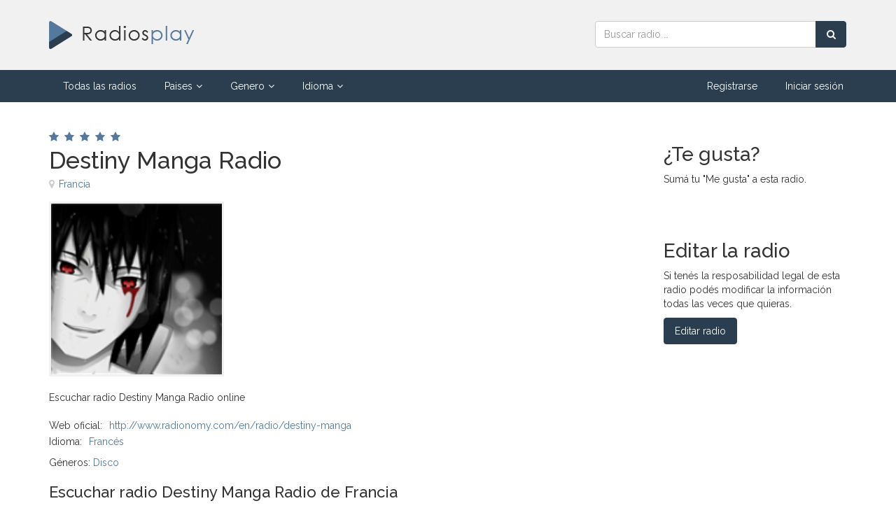

--- FILE ---
content_type: text/html; charset=UTF-8
request_url: https://www.radiosplay.com/radio/50580/destiny-manga-radio-francia
body_size: 5321
content:
<!DOCTYPE html>
<!-- /*!
* Radiosplay
*/ -->
<html lang="es">
<head>
	
	<meta charset="utf-8">
    <!--[if IE]><meta http-equiv="X-UA-Compatible" content="IE=edge,chrome=1"><![endif]-->    
    <meta name="viewport" content="width=device-width, initial-scale=1">
	<title>Destiny Manga Radio | Escuchar radio online</title>
    <meta name="description" content="Escuchar Radio online Destiny Manga Radio de Francia. Una radio de Disco. Escuchar radio Destiny Manga Radio online">
    <meta name="keywords" content="radio destiny manga radio, escuchar Destiny Manga Radio online, escuchar radio online destiny manga radio" />	
    <meta name="Robots" content="ALL" />
	<meta name="Robots" content="INDEX,FOLLOW" />
	<!-- Favicon -->
	<link rel="apple-touch-icon" sizes="57x57" href="/images/favicon/apple-icon-57x57.png">
	<link rel="apple-touch-icon" sizes="60x60" href="/images/favicon/apple-icon-60x60.png">
	<link rel="apple-touch-icon" sizes="72x72" href="/images/favicon/apple-icon-72x72.png">
	<link rel="apple-touch-icon" sizes="76x76" href="/images/favicon/apple-icon-76x76.png">
	<link rel="apple-touch-icon" sizes="114x114" href="/images/favicon/apple-icon-114x114.png">
	<link rel="apple-touch-icon" sizes="120x120" href="/images/favicon/apple-icon-120x120.png">
	<link rel="apple-touch-icon" sizes="144x144" href="/images/favicon/apple-icon-144x144.png">
	<link rel="apple-touch-icon" sizes="152x152" href="/images/favicon/apple-icon-152x152.png">
	<link rel="apple-touch-icon" sizes="180x180" href="/images/favicon/apple-icon-180x180.png">
	<link rel="icon" type="image/png" sizes="192x192"  href="/images/favicon/android-icon-192x192.png">
	<link rel="icon" type="image/png" sizes="32x32" href="/images/favicon/favicon-32x32.png">
	<link rel="icon" type="image/png" sizes="96x96" href="/images/favicon/favicon-96x96.png">
	<link rel="icon" type="image/png" sizes="16x16" href="/images/favicon/favicon-16x16.png">
	<link rel="manifest" href="/images/favicon/manifest.json">
	<meta name="msapplication-TileColor" content="#ffffff">
	<meta name="msapplication-TileImage" content="/images/favicon/ms-icon-144x144.png">
	<meta name="theme-color" content="#ffffff">
	<!-- CSS -->
    <link href="/css/bootstrap.min.css" rel="stylesheet" media="screen">
    <link href="/css/font-awesome.min.css" rel="stylesheet" media="screen">
	<link href="/css/jquery.typeahead.css" rel="stylesheet" media="screen">
    <link href="https://fonts.googleapis.com/css2?family=Raleway:wght@300;400;500;600&display=swap" rel="stylesheet"> 
    <link href="/css/custom.css?v=0.15" rel="stylesheet" media="screen">
	<!-- HTML5 shim and Respond.js IE8 support of HTML5 elements and media queries -->
  	<!--[if lt IE 9]>
    	<script src="//cdnjs.cloudflare.com/ajax/libs/html5shiv/3.7/html5shiv.min.js"></script>
    	<script src="//cdnjs.cloudflare.com/ajax/libs/respond.js/1.1.0/respond.min.js"></script>
  	<![endif]-->
	<!-- Global site tag (gtag.js) - Google Analytics -->
	<script async src="https://www.googletagmanager.com/gtag/js?id=UA-54489029-1"></script>
	<script>
		window.dataLayer = window.dataLayer || [];
		function gtag(){dataLayer.push(arguments);}
		gtag("js", new Date());
		gtag("config", "UA-54489029-1");
	</script>
	    <meta property="og:image" content="https://www.radiosplay.com/files/5/0/5/8/50580-8131.jpg" />
	<script async defer crossorigin="anonymous" src="https://connect.facebook.net/es_LA/sdk.js#xfbml=1&version=v6.0&appId=971811079915871"></script>
    <script async defer src='https://www.google.com/recaptcha/api.js'></script>
</head>
<body>
	<div id="allmenu">
    <div id="firstmenu">
    	<div class="container">
    		<div class="row">
    			<div class="col-md-8 col-sm-7">
            		<a class="logo" href="/"><img src="/images/logo.png" alt="Radiosplay | Escuchar radios online"></a>
            	</div>
            	<div class="col-md-4 col-sm-5">
            		<form id="buscador" class="form-inline" action="/buscar" method="get">
                        <div class="input-group">
                            <input name="q" type="text" class="form-control" placeholder="Buscar radio &hellip;" aria-label="Radio">
                            <div class="input-group-btn">
                                <button type="submit" class="btn btn-primary btn-block" aria-label="Buscar radio"><i class="fa fa-search"></i></button>
                            </div>
                        </div>
                    </form>
            	</div>	
            </div>
        </div>    	
    </div>    
	<div id="secondmenu">
        <div class="navbar-default navbar-static-top" role="navigation">
            <div class="container">
                <div class="navbar-header">
                    <button type="button" class="navbar-toggle" data-toggle="collapse" data-target=".navbar-collapse">
                        <span class="sr-only">Menú</span>
                        <i class="fa fa-bars"></i>
                    </button>
                    <a class="navbar-brand" href="/">Radiosplay | Escuchar radios online</a>
                </div>
                <div class="collapse navbar-collapse">
                    <ul class="nav navbar-nav">
                    	<li class=""><a href="/">Todas las radios</a></li>
                        <li class="dropdown ">
                            <a href="javascript:void(0);" class="dropdown-toggle" data-toggle="dropdown">Paises<i class="fa fa-angle-down"></i></a>
                            <div class="dropdown-menu multi-column">
                                <div class="row">
                                    <div class="col-sm-6">
                                        <ul class="dropdown-menu">           
                                            <li><a href="/pais/alemania">Alemania</a></li>
                                            <li><a href="/pais/argentina">Argentina</a></li>
                                            <li><a href="/pais/australia">Australia</a></li>
                                            <li><a href="/pais/belgica">Bélgica</a></li>
                                            <li><a href="/pais/brasil">Brasil</a></li>
                                            <li><a href="/pais/canada">Canada</a></li>
                                            <li><a href="/pais/chile">Chile</a></li>
                                            <li><a href="/pais/colombia">Colombia</a></li>
                                            <li><a href="/pais/espana">España</a></li>
                                            <li><a href="/pais/estados-unidos">Estados Unidos</a></li>
                                            <li><a href="/pais/francia">Francia</a></li>
                                            <li><a href="/pais/grecia">Grecia</a></li>
                                            <li><a href="/pais/india">India</a></li>
                                        </ul>    
                                    </div>
                                    <div class="col-sm-6">
                                        <ul class="dropdown-menu">
                                            <li><a href="/pais/indonesia">Indonesia</a></li>
                                            <li><a href="/pais/italia">Italia</a></li>
                                            <li><a href="/pais/mexico">México</a></li>
                                            <li><a href="/pais/paises-bajos">Países Bajos</a></li>
                                            <li><a href="/pais/peru">Perú</a></li>
                                            <li><a href="/pais/polonia">Polonia</a></li>
                                            <li><a href="/pais/portugal">Portugal</a></li>
                                            <li><a href="/pais/reino-unido">Reino Unido</a></li>
                                            <li><a href="/pais/rumania">Rumania</a></li>
                                            <li><a href="/pais/rusia">Rusia</a></li>
                                            <li><a href="/pais/suiza">Suiza</a></li>
                                            <li><a href="/pais/venezuela">Venezuela</a></li>
                                            <li><a href="/paises">Ver más</a></li>
                                        </ul>
                                    </div>
                                </div>
                            </div>
                        </li>
                        <li class="dropdown ">
                            <a href="javascript:void(0);" class="dropdown-toggle" data-toggle="dropdown">Genero<i class="fa fa-angle-down"></i></a>
                            <div class="dropdown-menu multi-column">
                                <div class="row">
                                    <div class="col-sm-6">
                                        <ul class="dropdown-menu">           
                                            <li><a href="/genero/80s">80's</a></li>
                                            <li><a href="/genero/adulto-contemporaneo">Adulto contemporáneo</a></li>
                                            <li><a href="/genero/clasica">Clásica</a></li>
                                            <li><a href="/genero/country">Country</a></li>
                                            <li><a href="/genero/disco">Disco</a></li>
                                            <li><a href="/genero/electronica-y-danza">Electrónica y Danza</a></li>
                                            <li><a href="/genero/evangelico">Evangelico</a></li>
                                            <li><a href="/genero/folk">Folk</a></li>
                                            <li><a href="/genero/hip-hop">Hip Hop</a></li>
                                            <li><a href="/genero/hits-clasicos">Hits clásicos</a></li>
                                            <li><a href="/genero/house">House</a></li>
                                            <li><a href="/genero/indie-rock">Indie Rock</a></li>
                                            <li><a href="/genero/jazz">Jazz</a></li>
                                            <li><a href="/genero/metal">Metal</a></li>
                                            <li><a href="/genero/musica-brasilena">Música brasileña</a></li>
                                            <li><a href="/genero/musica-mundial">Música mundial</a></li>
                                        </ul>    
                                    </div>
                                    <div class="col-sm-6">
                                        <ul class="dropdown-menu">
                                            <li><a href="/genero/noticias">Noticias</a></li>
                                            <li><a href="/genero/oldies">Oldies</a></li>
                                            <li><a href="/genero/pop-latino">Pop Latino</a></li>
                                            <li><a href="/genero/popular-brasilera">Popular Brasilera</a></li>
                                            <li><a href="/genero/reggae">Reggae</a></li>
                                            <li><a href="/genero/relatos-deportivos">Relatos deportivos</a></li>
                                            <li><a href="/genero/religion-cristiana">Religión cristiana</a></li>
                                            <li><a href="/genero/rock">Rock</a></li>
                                            <li><a href="/genero/rock-alternativo">Rock alternativo</a></li>
                                            <li><a href="/genero/rock-clasico">Rock clásico</a></li>
                                            <li><a href="/genero/salsa">Salsa</a></li>
                                            <li><a href="/genero/techno">Techno</a></li>
                                            <li><a href="/genero/top-40-pop">Top 40 Pop</a></li>
                                            <li><a href="/genero/trance">Trance</a></li>
                                            <li><a href="/genero/variedad">Variedad</a></li>
                                            <li><a href="/generos">Ver más</a></li>
                                        </ul>
                                    </div>
                                </div>
                            </div>
                        </li>                    
                        <li class="dropdown ">
                            <a href="javascript:void(0);" class="dropdown-toggle" data-toggle="dropdown">Idioma<i class="fa fa-angle-down"></i></a>
                            <div class="dropdown-menu multi-column">
                                <div class="row">
                                    <div class="col-sm-6">
                                        <ul class="dropdown-menu">           
                                            <li><a href="/idioma/aleman">Alemán</a></li>
                                            <li><a href="/idioma/arabe">Árabe</a></li>
                                            <li><a href="/idioma/chino">Chino</a></li>
                                            <li><a href="/idioma/espanol">Español</a></li>
                                            <li><a href="/idioma/frances">Francés</a></li>
                                            <li><a href="/idioma/griego">Griego</a></li>
                                            <li><a href="/idioma/holandes">Holandés</a></li>
                                            <li><a href="/idioma/hungaro">Húngaro</a></li>
                                            <li><a href="/idioma/ingles">Inglés</a></li>
                                            <li><a href="/idioma/italiano">Italiano</a></li>
                                        </ul>    
                                    </div>
                                    <div class="col-sm-6">
                                        <ul class="dropdown-menu">
                                            <li><a href="/idioma/japones">Japonés</a></li>
                                            <li><a href="/idioma/multilingue">Multilingüe</a></li>
                                            <li><a href="/idioma/polaco">Polaco</a></li>
                                            <li><a href="/idioma/portugues">Portugués</a></li>
                                            <li><a href="/idioma/rumano">Rumano</a></li>
                                            <li><a href="/idioma/ruso">Ruso</a></li>
                                            <li><a href="/idioma/serbio">Serbio</a></li>
                                            <li><a href="/idioma/tailandes">Tailandés</a></li>
                                            <li><a href="/idioma/turco">Turco</a></li>
                                            <li><a href="/idiomas">Ver más</a></li>
                                        </ul>
                                    </div>
                                </div>
                            </div>
                        </li>
                    </ul>
                    <ul class="nav navbar-nav navbar-right">
						
							<li class=""><a href="/registrar">Registrarse</a></li>
							<li class=""><a href="/ingresar">Iniciar sesión</a></li>
							                        	
                    </ul>
                </div>
			</div>
        </div>
    </div>
</div>

	<div class="contenedor">
	    <div class="container">
			<br><br>
			<div class="row">
				<div class="col-sm-9">
					<div class="divstars"><i class="fa fa-star" aria-hidden="true"></i><i class="fa fa-star" aria-hidden="true"></i><i class="fa fa-star" aria-hidden="true"></i><i class="fa fa-star" aria-hidden="true"></i><i class="fa fa-star" aria-hidden="true"></i></div>
					<h1 class="nombre-lg">Destiny Manga Radio</h1>
					<div class="ubicacion-lg"><i class="fa fa-map-marker"></i><a href="/pais/francia">Francia</a></div>
					<div class="row">
						<div class="col-sm-6">
							<div class="imgcontainer-lg">
								<img src="/files/5/0/5/8/50580-8131.jpg" alt="Radio Destiny Manga Radio" height="250" width="250">
							</div>	
						</div>
						<div class="col-sm-6">
							<script async src="https://pagead2.googlesyndication.com/pagead/js/adsbygoogle.js"></script>
							<!-- Radiosplay - Enlaces 200x90 -->
							<ins class="adsbygoogle"
							     style="display:inline-block;width:200px;height:90px"
							     data-ad-client="ca-pub-5239181911224247"
							     data-ad-slot="8551985935"></ins>
							<script>
							     (adsbygoogle = window.adsbygoogle || []).push({});
							</script>
						</div>
					</div>
					<br>	
					<p class="descripcion-lg">Escuchar radio Destiny Manga Radio online</p>
					
						<ul class="datosdecontacto">
							<li><span class="title">Web oficial:</span><a href="http://www.radionomy.com/en/radio/destiny-manga" target="_blank" rel="ugc nofollow">http://www.radionomy.com/en/radio/destiny-manga</a></li><li><span class="title">Idioma:</span><a href="/idioma/frances">Francés</a></li>
						</ul>
						
					<div class="generos-lg">
						Géneros: <a href="/genero/disco">Disco</a>					</div>
					<br>

					<h2 class="h3">Escuchar radio Destiny Manga Radio de Francia</h2>
					
						<div id="reproductor" class="reproductor-stopped">
							<button class="play-stop" aria-label="Play/Stop"><i></i></button>
							<ul class="equalizer"><li></li><li></li><li></li><li></li><li></li><li></li><li></li><li></li><li></li><li></li></ul>
							<div class="volume-container">
								<input class="volume" type="range" min="0" max="1" step="0.01" value="1" data-orientation="horizontal" aria-label="Volumen">
							</div>	
							<button class="mute-unmute unmuted" aria-label="Mute/Unmute"><i></i></button>
						</div>
						<div id="noreproductor"><p>Para escuchar esta radio podés intentarlo con el <a href="http://www.radiosplay.com/reproductor/50580" target="_blank">reproductor externo</a> u otro navegador.</p></div>
											<br><br>

					<h3 class="h3">Calificaciones de oyentes</h3>
					<div class="calificacion-container">
						<div class="calificacion">
							5.0<small>sobre 5</small>
						</div>	
						<p>La valoración de los huéspedes es de 5 sobre 5 basada en 1 votos.<br>
						Si sos oyente de esta radio compartí tu calificación.</p>
	                    <div id="ratestar" data-rate="0" data-id="50580">
	                        <i id="rate1" data-rate="1" class="fa fa-thumbs-o-up" title="Malo"></i>
	                        <i id="rate2" data-rate="2" class="fa fa-thumbs-o-up" title="Regular"></i>
	                        <i id="rate3" data-rate="3" class="fa fa-thumbs-o-up" title="Bueno"></i>
	                        <i id="rate4" data-rate="4" class="fa fa-thumbs-o-up" title="Muy Bueno"></i>
	                        <i id="rate5" data-rate="5" class="fa fa-thumbs-o-up" title="Excelente"></i>
	                        <span class="vote"></span>
	                    </div>
	                </div>
	                <br>
			
		            <h3 class="h3">Comentarios de oyentes</h3>
		            <p>Dejá tu comentario a esta radio.</p>					<br>
					<div id="divFormComentarios">
						<div id="form-response"></div>
			            <form id="formComentario" method="post" action="javascript: void(0);">
			            	<input type="hidden" name="idradio" value="50580">
			            	<div class="form-group">
			                    <input type="text" name="nombre" class="form-control" aria-label="Nombre" placeholder="Nombre">
			                </div>
			                <div class="form-group">
			                    <textarea name="comentario" class="form-control" rows="3" aria-label="Comentario" placeholder="Comentario"></textarea>
			                </div>
							<div class="form-group">
			                    <div class="g-recaptcha" data-sitekey="6LeUh60ZAAAAAId6yrRVrdXVPEvxB-dJVnIYmwpD"></div>                                
			                </div>                        
							<div class="checkbox">
			                    <input id="box1" name="terminos" type="checkbox" class="with-font" value="1">
			                    <label for="box1">Acepto los <a href="/terminos-y-condiciones" target="_blank">términos y condiciones</a> del sitio</label>
			                </div>
			                <div class="form-buttons">
			               		<button type="submit" class="btn btn-primary">Guardar comentario</button>
			               	</div>
			               	<div class="form-status"></div>
			            </form>
			        </div>    
					<br><br><br>

					<!-- 102 -->
			            	<h3 class="h3">Otras radios que te podrían interesar</h3>
			            	<p>Te mostramos otras radios de <a href="/buscar?paisurl=francia&generourl=disco">Disco en Francia</a> que te podrían interesar.</p>
			            	<br>
			            	
		                    <div class="radiobox">
								<a class="imgcontainer" href="/radio/57618/rbl-paris-francia">
									<img src="/files/5/7/6/1/57618-9887.jpg" alt="Radio RBL" loading="lazy">
								</a>
								<div class="divstars"><i class="fa fa-star" aria-hidden="true"></i><i class="fa fa-star" aria-hidden="true"></i><i class="fa fa-star" aria-hidden="true"></i><i class="fa fa-star" aria-hidden="true"></i><i class="fa fa-star" aria-hidden="true"></i></div>
								<a class="nombre" href="/radio/57618/rbl-paris-francia">RBL</a>
								<div class="ubicacion"><i class="fa fa-map-marker"></i>Paris, <a href="/pais/francia">Francia</a></div>
								<p>Escuchar radio RBL online</p>
								<div class="generos">
								<a href="/genero/top-40-pop">Top 40 Pop</a>, <a href="/genero/disco">Disco</a>, <a href="/genero/80s">80s</a>
								</div>
		                    </div>
			                
		                    <div class="radiobox">
								<a class="imgcontainer" href="/radio/73709/braw-radio-francia">
									<img src="/images/default.png" alt="Radio Braw Radio" loading="lazy">
								</a>
								<div class="divstars"><i class="fa fa-star" aria-hidden="true"></i><i class="fa fa-star" aria-hidden="true"></i><i class="fa fa-star" aria-hidden="true"></i><i class="fa fa-star" aria-hidden="true"></i><i class="fa fa-star" aria-hidden="true"></i></div>
								<a class="nombre" href="/radio/73709/braw-radio-francia">Braw Radio</a>
								<div class="ubicacion"><i class="fa fa-map-marker"></i><a href="/pais/francia">Francia</a></div>
								<p>Escuchar radio Braw Radio online</p>
								<div class="generos">
								<a href="/genero/disco">Disco</a>
								</div>
		                    </div>
			                
		                    <div class="radiobox">
								<a class="imgcontainer" href="/radio/70805/best-of-disco-francia">
									<img src="/files/7/0/8/0/70805-1258.jpg" alt="Radio Best of Disco" loading="lazy">
								</a>
								<div class="divstars"><i class="fa fa-star" aria-hidden="true"></i><i class="fa fa-star" aria-hidden="true"></i><i class="fa fa-star" aria-hidden="true"></i><i class="fa fa-star" aria-hidden="true"></i><i class="fa fa-star" aria-hidden="true"></i></div>
								<a class="nombre" href="/radio/70805/best-of-disco-francia">Best of Disco</a>
								<div class="ubicacion"><i class="fa fa-map-marker"></i><a href="/pais/francia">Francia</a></div>
								<p>Escuchar radio Best of Disco online</p>
								<div class="generos">
								<a href="/genero/disco">Disco</a>
								</div>
		                    </div>
			                <br><br><br>				</div>
				<div class="col-sm-3">	
					<br>
					<h3 class="h2">¿Te gusta?</h3>
					<p>Sumá tu "Me gusta" a esta radio.</p>
					<div id="fb-root"></div>
					<div class="fb-like" data-href="https://www.radiosplay.com/radio/50580/destiny-manga-radio-francia" data-width="" data-layout="button_count" data-action="like" data-size="large" data-share="false"></div>
		            <br><br>
					<h3 class="h2">Editar la radio</h3>
					<p>Si tenés la resposabilidad legal de esta radio podés modificar la información todas las veces que quieras.</p>
					<a href="/propietario?id=50580" class="btn btn-primary">Editar radio</a><br>
					<br><br>

					<script async src="https://pagead2.googlesyndication.com/pagead/js/adsbygoogle.js"></script>
					<!-- Radiosplay - Enlaces Adaptables -->
					<ins class="adsbygoogle"
					     style="display:block"
					     data-ad-client="ca-pub-5239181911224247"
					     data-ad-slot="7071097897"
					     data-ad-format="link"
					     data-full-width-responsive="true"></ins>
					<script>
					     (adsbygoogle = window.adsbygoogle || []).push({});
					</script>				
					<br><br>

					<script async src="https://pagead2.googlesyndication.com/pagead/js/adsbygoogle.js"></script>
					<!-- Radiosplay - Anuncios Display -->
					<ins class="adsbygoogle"
					     style="display:block"
					     data-ad-client="ca-pub-5239181911224247"
					     data-ad-slot="5894033003"
					     data-ad-format="rectangle"
					     data-full-width-responsive="true"></ins>
					<script>
					     (adsbygoogle = window.adsbygoogle || []).push({});
					</script>
					<br><br>
				</div>
			</div>
			<br><br>		
	    </div>	
	</div>    

	   
    <!-- Footer -->
    <div id="footer">
        <div class="container">
            <div class="row">
                <div class="col-sm-5">
                    <div class="title">Radiosplay</div>
                    <br>
                    <p>Escuchar radios online</p>
                    <p>Buscar, publicar y promocionar radios de todo el mundo. Listado de Radios para escuchar online desde cualquier dispositivo. Podés buscar radios por países, géneros e idiomas. Disfrutá de tu radio favorita.</p>
                    <br>
                </div>
                <div class="col-sm-3">
                    <div class="title">Enlaces</div>
                    <br>
                    <ul class="ulfooter"> 
                        <li><a href="/registrar"><i class="fa fa-angle-right"></i>Publicar radio gratis</a></li>
                        <li><a href="/preguntas-frecuentes"><i class="fa fa-angle-right"></i>Preguntas frecuentes</a></li>
                        <li><a href="/terminos-y-condiciones"><i class="fa fa-angle-right"></i>Términos y condiciones</a></li>
                        <li><a href="/contacto"><i class="fa fa-angle-right"></i>Contacto</a></li>
                    </ul>
                    <br>
                </div>
                <div class="col-sm-4 text-center">
                    <br>
                    <img class="logofooter" src="/images/logofooter.png" alt="Radiosplay | Escuchar radios online" /><br>
                    <br>
                </div>                
            </div>
        </div>
    </div>    
    <div id="subfooter">
        <div class="container">
            <div class="pull-left">2020 © <a href="/">Radiosplay.com</a> ~ <br class="visible-xs">Escuchar radios online</div>
            <div class="pull-right"><i class="fa fa-cogs"></i> Diseño y programación <a href="/" target="_blank">Radiosplay.com</a></div>            
        </div>
    </div> 
    
	<!-- Javascript files -->
   	<script src="/js/jquery-1.11.0.min.js"></script>
   	<script src="/js/bootstrap.min.js"></script> 
    <script src="/js/jquery.typeahead.min.js"></script> 
    <script src="/js/custom.js?v=1.0"></script>   
	
		<script src="/js/rangeslider.min.js"></script>
		<script src="/js/howler.core.min.js"></script>
		<script>var streams = ["http:\/\/listen.radionomy.com\/destiny-manga","http:\/\/listen.radionomy.com\/destiny-manga\/","http:\/\/listen.radionomy.com\/destiny-manga\/;stream\/1","http:\/\/listen.radionomy.com\/destiny-manga\/stream","http:\/\/listen.radionomy.com\/destiny-manga\/;stream.mp3","http:\/\/listen.radionomy.com\/destiny-manga\/;stream.nsv&type=mp3","http:\/\/listen.radionomy.com\/destiny-manga\/;&type=mp3","http:\/\/listen.radionomy.com\/destiny-manga\/listen.pls"];</script>
		
	<script type="application/ld+json">
		[{"@context":"http:\/\/schema.org","@type":"LocalBusiness","name":"Destiny Manga Radio","image":"https:\/\/www.radiosplay.com\/files\/5\/0\/5\/8\/50580-8131.jpg","address":{"@type":"PostalAddress","addressCountry":"Francia"},"aggregateRating":{"@type":"AggregateRating","ratingValue":5,"bestRating":"5","ratingCount":"1"}}]	</script>
</body>
</html>    	

--- FILE ---
content_type: text/html; charset=utf-8
request_url: https://www.google.com/recaptcha/api2/anchor?ar=1&k=6LeUh60ZAAAAAId6yrRVrdXVPEvxB-dJVnIYmwpD&co=aHR0cHM6Ly93d3cucmFkaW9zcGxheS5jb206NDQz&hl=en&v=PoyoqOPhxBO7pBk68S4YbpHZ&size=normal&anchor-ms=20000&execute-ms=30000&cb=fae6wvirwioo
body_size: 49278
content:
<!DOCTYPE HTML><html dir="ltr" lang="en"><head><meta http-equiv="Content-Type" content="text/html; charset=UTF-8">
<meta http-equiv="X-UA-Compatible" content="IE=edge">
<title>reCAPTCHA</title>
<style type="text/css">
/* cyrillic-ext */
@font-face {
  font-family: 'Roboto';
  font-style: normal;
  font-weight: 400;
  font-stretch: 100%;
  src: url(//fonts.gstatic.com/s/roboto/v48/KFO7CnqEu92Fr1ME7kSn66aGLdTylUAMa3GUBHMdazTgWw.woff2) format('woff2');
  unicode-range: U+0460-052F, U+1C80-1C8A, U+20B4, U+2DE0-2DFF, U+A640-A69F, U+FE2E-FE2F;
}
/* cyrillic */
@font-face {
  font-family: 'Roboto';
  font-style: normal;
  font-weight: 400;
  font-stretch: 100%;
  src: url(//fonts.gstatic.com/s/roboto/v48/KFO7CnqEu92Fr1ME7kSn66aGLdTylUAMa3iUBHMdazTgWw.woff2) format('woff2');
  unicode-range: U+0301, U+0400-045F, U+0490-0491, U+04B0-04B1, U+2116;
}
/* greek-ext */
@font-face {
  font-family: 'Roboto';
  font-style: normal;
  font-weight: 400;
  font-stretch: 100%;
  src: url(//fonts.gstatic.com/s/roboto/v48/KFO7CnqEu92Fr1ME7kSn66aGLdTylUAMa3CUBHMdazTgWw.woff2) format('woff2');
  unicode-range: U+1F00-1FFF;
}
/* greek */
@font-face {
  font-family: 'Roboto';
  font-style: normal;
  font-weight: 400;
  font-stretch: 100%;
  src: url(//fonts.gstatic.com/s/roboto/v48/KFO7CnqEu92Fr1ME7kSn66aGLdTylUAMa3-UBHMdazTgWw.woff2) format('woff2');
  unicode-range: U+0370-0377, U+037A-037F, U+0384-038A, U+038C, U+038E-03A1, U+03A3-03FF;
}
/* math */
@font-face {
  font-family: 'Roboto';
  font-style: normal;
  font-weight: 400;
  font-stretch: 100%;
  src: url(//fonts.gstatic.com/s/roboto/v48/KFO7CnqEu92Fr1ME7kSn66aGLdTylUAMawCUBHMdazTgWw.woff2) format('woff2');
  unicode-range: U+0302-0303, U+0305, U+0307-0308, U+0310, U+0312, U+0315, U+031A, U+0326-0327, U+032C, U+032F-0330, U+0332-0333, U+0338, U+033A, U+0346, U+034D, U+0391-03A1, U+03A3-03A9, U+03B1-03C9, U+03D1, U+03D5-03D6, U+03F0-03F1, U+03F4-03F5, U+2016-2017, U+2034-2038, U+203C, U+2040, U+2043, U+2047, U+2050, U+2057, U+205F, U+2070-2071, U+2074-208E, U+2090-209C, U+20D0-20DC, U+20E1, U+20E5-20EF, U+2100-2112, U+2114-2115, U+2117-2121, U+2123-214F, U+2190, U+2192, U+2194-21AE, U+21B0-21E5, U+21F1-21F2, U+21F4-2211, U+2213-2214, U+2216-22FF, U+2308-230B, U+2310, U+2319, U+231C-2321, U+2336-237A, U+237C, U+2395, U+239B-23B7, U+23D0, U+23DC-23E1, U+2474-2475, U+25AF, U+25B3, U+25B7, U+25BD, U+25C1, U+25CA, U+25CC, U+25FB, U+266D-266F, U+27C0-27FF, U+2900-2AFF, U+2B0E-2B11, U+2B30-2B4C, U+2BFE, U+3030, U+FF5B, U+FF5D, U+1D400-1D7FF, U+1EE00-1EEFF;
}
/* symbols */
@font-face {
  font-family: 'Roboto';
  font-style: normal;
  font-weight: 400;
  font-stretch: 100%;
  src: url(//fonts.gstatic.com/s/roboto/v48/KFO7CnqEu92Fr1ME7kSn66aGLdTylUAMaxKUBHMdazTgWw.woff2) format('woff2');
  unicode-range: U+0001-000C, U+000E-001F, U+007F-009F, U+20DD-20E0, U+20E2-20E4, U+2150-218F, U+2190, U+2192, U+2194-2199, U+21AF, U+21E6-21F0, U+21F3, U+2218-2219, U+2299, U+22C4-22C6, U+2300-243F, U+2440-244A, U+2460-24FF, U+25A0-27BF, U+2800-28FF, U+2921-2922, U+2981, U+29BF, U+29EB, U+2B00-2BFF, U+4DC0-4DFF, U+FFF9-FFFB, U+10140-1018E, U+10190-1019C, U+101A0, U+101D0-101FD, U+102E0-102FB, U+10E60-10E7E, U+1D2C0-1D2D3, U+1D2E0-1D37F, U+1F000-1F0FF, U+1F100-1F1AD, U+1F1E6-1F1FF, U+1F30D-1F30F, U+1F315, U+1F31C, U+1F31E, U+1F320-1F32C, U+1F336, U+1F378, U+1F37D, U+1F382, U+1F393-1F39F, U+1F3A7-1F3A8, U+1F3AC-1F3AF, U+1F3C2, U+1F3C4-1F3C6, U+1F3CA-1F3CE, U+1F3D4-1F3E0, U+1F3ED, U+1F3F1-1F3F3, U+1F3F5-1F3F7, U+1F408, U+1F415, U+1F41F, U+1F426, U+1F43F, U+1F441-1F442, U+1F444, U+1F446-1F449, U+1F44C-1F44E, U+1F453, U+1F46A, U+1F47D, U+1F4A3, U+1F4B0, U+1F4B3, U+1F4B9, U+1F4BB, U+1F4BF, U+1F4C8-1F4CB, U+1F4D6, U+1F4DA, U+1F4DF, U+1F4E3-1F4E6, U+1F4EA-1F4ED, U+1F4F7, U+1F4F9-1F4FB, U+1F4FD-1F4FE, U+1F503, U+1F507-1F50B, U+1F50D, U+1F512-1F513, U+1F53E-1F54A, U+1F54F-1F5FA, U+1F610, U+1F650-1F67F, U+1F687, U+1F68D, U+1F691, U+1F694, U+1F698, U+1F6AD, U+1F6B2, U+1F6B9-1F6BA, U+1F6BC, U+1F6C6-1F6CF, U+1F6D3-1F6D7, U+1F6E0-1F6EA, U+1F6F0-1F6F3, U+1F6F7-1F6FC, U+1F700-1F7FF, U+1F800-1F80B, U+1F810-1F847, U+1F850-1F859, U+1F860-1F887, U+1F890-1F8AD, U+1F8B0-1F8BB, U+1F8C0-1F8C1, U+1F900-1F90B, U+1F93B, U+1F946, U+1F984, U+1F996, U+1F9E9, U+1FA00-1FA6F, U+1FA70-1FA7C, U+1FA80-1FA89, U+1FA8F-1FAC6, U+1FACE-1FADC, U+1FADF-1FAE9, U+1FAF0-1FAF8, U+1FB00-1FBFF;
}
/* vietnamese */
@font-face {
  font-family: 'Roboto';
  font-style: normal;
  font-weight: 400;
  font-stretch: 100%;
  src: url(//fonts.gstatic.com/s/roboto/v48/KFO7CnqEu92Fr1ME7kSn66aGLdTylUAMa3OUBHMdazTgWw.woff2) format('woff2');
  unicode-range: U+0102-0103, U+0110-0111, U+0128-0129, U+0168-0169, U+01A0-01A1, U+01AF-01B0, U+0300-0301, U+0303-0304, U+0308-0309, U+0323, U+0329, U+1EA0-1EF9, U+20AB;
}
/* latin-ext */
@font-face {
  font-family: 'Roboto';
  font-style: normal;
  font-weight: 400;
  font-stretch: 100%;
  src: url(//fonts.gstatic.com/s/roboto/v48/KFO7CnqEu92Fr1ME7kSn66aGLdTylUAMa3KUBHMdazTgWw.woff2) format('woff2');
  unicode-range: U+0100-02BA, U+02BD-02C5, U+02C7-02CC, U+02CE-02D7, U+02DD-02FF, U+0304, U+0308, U+0329, U+1D00-1DBF, U+1E00-1E9F, U+1EF2-1EFF, U+2020, U+20A0-20AB, U+20AD-20C0, U+2113, U+2C60-2C7F, U+A720-A7FF;
}
/* latin */
@font-face {
  font-family: 'Roboto';
  font-style: normal;
  font-weight: 400;
  font-stretch: 100%;
  src: url(//fonts.gstatic.com/s/roboto/v48/KFO7CnqEu92Fr1ME7kSn66aGLdTylUAMa3yUBHMdazQ.woff2) format('woff2');
  unicode-range: U+0000-00FF, U+0131, U+0152-0153, U+02BB-02BC, U+02C6, U+02DA, U+02DC, U+0304, U+0308, U+0329, U+2000-206F, U+20AC, U+2122, U+2191, U+2193, U+2212, U+2215, U+FEFF, U+FFFD;
}
/* cyrillic-ext */
@font-face {
  font-family: 'Roboto';
  font-style: normal;
  font-weight: 500;
  font-stretch: 100%;
  src: url(//fonts.gstatic.com/s/roboto/v48/KFO7CnqEu92Fr1ME7kSn66aGLdTylUAMa3GUBHMdazTgWw.woff2) format('woff2');
  unicode-range: U+0460-052F, U+1C80-1C8A, U+20B4, U+2DE0-2DFF, U+A640-A69F, U+FE2E-FE2F;
}
/* cyrillic */
@font-face {
  font-family: 'Roboto';
  font-style: normal;
  font-weight: 500;
  font-stretch: 100%;
  src: url(//fonts.gstatic.com/s/roboto/v48/KFO7CnqEu92Fr1ME7kSn66aGLdTylUAMa3iUBHMdazTgWw.woff2) format('woff2');
  unicode-range: U+0301, U+0400-045F, U+0490-0491, U+04B0-04B1, U+2116;
}
/* greek-ext */
@font-face {
  font-family: 'Roboto';
  font-style: normal;
  font-weight: 500;
  font-stretch: 100%;
  src: url(//fonts.gstatic.com/s/roboto/v48/KFO7CnqEu92Fr1ME7kSn66aGLdTylUAMa3CUBHMdazTgWw.woff2) format('woff2');
  unicode-range: U+1F00-1FFF;
}
/* greek */
@font-face {
  font-family: 'Roboto';
  font-style: normal;
  font-weight: 500;
  font-stretch: 100%;
  src: url(//fonts.gstatic.com/s/roboto/v48/KFO7CnqEu92Fr1ME7kSn66aGLdTylUAMa3-UBHMdazTgWw.woff2) format('woff2');
  unicode-range: U+0370-0377, U+037A-037F, U+0384-038A, U+038C, U+038E-03A1, U+03A3-03FF;
}
/* math */
@font-face {
  font-family: 'Roboto';
  font-style: normal;
  font-weight: 500;
  font-stretch: 100%;
  src: url(//fonts.gstatic.com/s/roboto/v48/KFO7CnqEu92Fr1ME7kSn66aGLdTylUAMawCUBHMdazTgWw.woff2) format('woff2');
  unicode-range: U+0302-0303, U+0305, U+0307-0308, U+0310, U+0312, U+0315, U+031A, U+0326-0327, U+032C, U+032F-0330, U+0332-0333, U+0338, U+033A, U+0346, U+034D, U+0391-03A1, U+03A3-03A9, U+03B1-03C9, U+03D1, U+03D5-03D6, U+03F0-03F1, U+03F4-03F5, U+2016-2017, U+2034-2038, U+203C, U+2040, U+2043, U+2047, U+2050, U+2057, U+205F, U+2070-2071, U+2074-208E, U+2090-209C, U+20D0-20DC, U+20E1, U+20E5-20EF, U+2100-2112, U+2114-2115, U+2117-2121, U+2123-214F, U+2190, U+2192, U+2194-21AE, U+21B0-21E5, U+21F1-21F2, U+21F4-2211, U+2213-2214, U+2216-22FF, U+2308-230B, U+2310, U+2319, U+231C-2321, U+2336-237A, U+237C, U+2395, U+239B-23B7, U+23D0, U+23DC-23E1, U+2474-2475, U+25AF, U+25B3, U+25B7, U+25BD, U+25C1, U+25CA, U+25CC, U+25FB, U+266D-266F, U+27C0-27FF, U+2900-2AFF, U+2B0E-2B11, U+2B30-2B4C, U+2BFE, U+3030, U+FF5B, U+FF5D, U+1D400-1D7FF, U+1EE00-1EEFF;
}
/* symbols */
@font-face {
  font-family: 'Roboto';
  font-style: normal;
  font-weight: 500;
  font-stretch: 100%;
  src: url(//fonts.gstatic.com/s/roboto/v48/KFO7CnqEu92Fr1ME7kSn66aGLdTylUAMaxKUBHMdazTgWw.woff2) format('woff2');
  unicode-range: U+0001-000C, U+000E-001F, U+007F-009F, U+20DD-20E0, U+20E2-20E4, U+2150-218F, U+2190, U+2192, U+2194-2199, U+21AF, U+21E6-21F0, U+21F3, U+2218-2219, U+2299, U+22C4-22C6, U+2300-243F, U+2440-244A, U+2460-24FF, U+25A0-27BF, U+2800-28FF, U+2921-2922, U+2981, U+29BF, U+29EB, U+2B00-2BFF, U+4DC0-4DFF, U+FFF9-FFFB, U+10140-1018E, U+10190-1019C, U+101A0, U+101D0-101FD, U+102E0-102FB, U+10E60-10E7E, U+1D2C0-1D2D3, U+1D2E0-1D37F, U+1F000-1F0FF, U+1F100-1F1AD, U+1F1E6-1F1FF, U+1F30D-1F30F, U+1F315, U+1F31C, U+1F31E, U+1F320-1F32C, U+1F336, U+1F378, U+1F37D, U+1F382, U+1F393-1F39F, U+1F3A7-1F3A8, U+1F3AC-1F3AF, U+1F3C2, U+1F3C4-1F3C6, U+1F3CA-1F3CE, U+1F3D4-1F3E0, U+1F3ED, U+1F3F1-1F3F3, U+1F3F5-1F3F7, U+1F408, U+1F415, U+1F41F, U+1F426, U+1F43F, U+1F441-1F442, U+1F444, U+1F446-1F449, U+1F44C-1F44E, U+1F453, U+1F46A, U+1F47D, U+1F4A3, U+1F4B0, U+1F4B3, U+1F4B9, U+1F4BB, U+1F4BF, U+1F4C8-1F4CB, U+1F4D6, U+1F4DA, U+1F4DF, U+1F4E3-1F4E6, U+1F4EA-1F4ED, U+1F4F7, U+1F4F9-1F4FB, U+1F4FD-1F4FE, U+1F503, U+1F507-1F50B, U+1F50D, U+1F512-1F513, U+1F53E-1F54A, U+1F54F-1F5FA, U+1F610, U+1F650-1F67F, U+1F687, U+1F68D, U+1F691, U+1F694, U+1F698, U+1F6AD, U+1F6B2, U+1F6B9-1F6BA, U+1F6BC, U+1F6C6-1F6CF, U+1F6D3-1F6D7, U+1F6E0-1F6EA, U+1F6F0-1F6F3, U+1F6F7-1F6FC, U+1F700-1F7FF, U+1F800-1F80B, U+1F810-1F847, U+1F850-1F859, U+1F860-1F887, U+1F890-1F8AD, U+1F8B0-1F8BB, U+1F8C0-1F8C1, U+1F900-1F90B, U+1F93B, U+1F946, U+1F984, U+1F996, U+1F9E9, U+1FA00-1FA6F, U+1FA70-1FA7C, U+1FA80-1FA89, U+1FA8F-1FAC6, U+1FACE-1FADC, U+1FADF-1FAE9, U+1FAF0-1FAF8, U+1FB00-1FBFF;
}
/* vietnamese */
@font-face {
  font-family: 'Roboto';
  font-style: normal;
  font-weight: 500;
  font-stretch: 100%;
  src: url(//fonts.gstatic.com/s/roboto/v48/KFO7CnqEu92Fr1ME7kSn66aGLdTylUAMa3OUBHMdazTgWw.woff2) format('woff2');
  unicode-range: U+0102-0103, U+0110-0111, U+0128-0129, U+0168-0169, U+01A0-01A1, U+01AF-01B0, U+0300-0301, U+0303-0304, U+0308-0309, U+0323, U+0329, U+1EA0-1EF9, U+20AB;
}
/* latin-ext */
@font-face {
  font-family: 'Roboto';
  font-style: normal;
  font-weight: 500;
  font-stretch: 100%;
  src: url(//fonts.gstatic.com/s/roboto/v48/KFO7CnqEu92Fr1ME7kSn66aGLdTylUAMa3KUBHMdazTgWw.woff2) format('woff2');
  unicode-range: U+0100-02BA, U+02BD-02C5, U+02C7-02CC, U+02CE-02D7, U+02DD-02FF, U+0304, U+0308, U+0329, U+1D00-1DBF, U+1E00-1E9F, U+1EF2-1EFF, U+2020, U+20A0-20AB, U+20AD-20C0, U+2113, U+2C60-2C7F, U+A720-A7FF;
}
/* latin */
@font-face {
  font-family: 'Roboto';
  font-style: normal;
  font-weight: 500;
  font-stretch: 100%;
  src: url(//fonts.gstatic.com/s/roboto/v48/KFO7CnqEu92Fr1ME7kSn66aGLdTylUAMa3yUBHMdazQ.woff2) format('woff2');
  unicode-range: U+0000-00FF, U+0131, U+0152-0153, U+02BB-02BC, U+02C6, U+02DA, U+02DC, U+0304, U+0308, U+0329, U+2000-206F, U+20AC, U+2122, U+2191, U+2193, U+2212, U+2215, U+FEFF, U+FFFD;
}
/* cyrillic-ext */
@font-face {
  font-family: 'Roboto';
  font-style: normal;
  font-weight: 900;
  font-stretch: 100%;
  src: url(//fonts.gstatic.com/s/roboto/v48/KFO7CnqEu92Fr1ME7kSn66aGLdTylUAMa3GUBHMdazTgWw.woff2) format('woff2');
  unicode-range: U+0460-052F, U+1C80-1C8A, U+20B4, U+2DE0-2DFF, U+A640-A69F, U+FE2E-FE2F;
}
/* cyrillic */
@font-face {
  font-family: 'Roboto';
  font-style: normal;
  font-weight: 900;
  font-stretch: 100%;
  src: url(//fonts.gstatic.com/s/roboto/v48/KFO7CnqEu92Fr1ME7kSn66aGLdTylUAMa3iUBHMdazTgWw.woff2) format('woff2');
  unicode-range: U+0301, U+0400-045F, U+0490-0491, U+04B0-04B1, U+2116;
}
/* greek-ext */
@font-face {
  font-family: 'Roboto';
  font-style: normal;
  font-weight: 900;
  font-stretch: 100%;
  src: url(//fonts.gstatic.com/s/roboto/v48/KFO7CnqEu92Fr1ME7kSn66aGLdTylUAMa3CUBHMdazTgWw.woff2) format('woff2');
  unicode-range: U+1F00-1FFF;
}
/* greek */
@font-face {
  font-family: 'Roboto';
  font-style: normal;
  font-weight: 900;
  font-stretch: 100%;
  src: url(//fonts.gstatic.com/s/roboto/v48/KFO7CnqEu92Fr1ME7kSn66aGLdTylUAMa3-UBHMdazTgWw.woff2) format('woff2');
  unicode-range: U+0370-0377, U+037A-037F, U+0384-038A, U+038C, U+038E-03A1, U+03A3-03FF;
}
/* math */
@font-face {
  font-family: 'Roboto';
  font-style: normal;
  font-weight: 900;
  font-stretch: 100%;
  src: url(//fonts.gstatic.com/s/roboto/v48/KFO7CnqEu92Fr1ME7kSn66aGLdTylUAMawCUBHMdazTgWw.woff2) format('woff2');
  unicode-range: U+0302-0303, U+0305, U+0307-0308, U+0310, U+0312, U+0315, U+031A, U+0326-0327, U+032C, U+032F-0330, U+0332-0333, U+0338, U+033A, U+0346, U+034D, U+0391-03A1, U+03A3-03A9, U+03B1-03C9, U+03D1, U+03D5-03D6, U+03F0-03F1, U+03F4-03F5, U+2016-2017, U+2034-2038, U+203C, U+2040, U+2043, U+2047, U+2050, U+2057, U+205F, U+2070-2071, U+2074-208E, U+2090-209C, U+20D0-20DC, U+20E1, U+20E5-20EF, U+2100-2112, U+2114-2115, U+2117-2121, U+2123-214F, U+2190, U+2192, U+2194-21AE, U+21B0-21E5, U+21F1-21F2, U+21F4-2211, U+2213-2214, U+2216-22FF, U+2308-230B, U+2310, U+2319, U+231C-2321, U+2336-237A, U+237C, U+2395, U+239B-23B7, U+23D0, U+23DC-23E1, U+2474-2475, U+25AF, U+25B3, U+25B7, U+25BD, U+25C1, U+25CA, U+25CC, U+25FB, U+266D-266F, U+27C0-27FF, U+2900-2AFF, U+2B0E-2B11, U+2B30-2B4C, U+2BFE, U+3030, U+FF5B, U+FF5D, U+1D400-1D7FF, U+1EE00-1EEFF;
}
/* symbols */
@font-face {
  font-family: 'Roboto';
  font-style: normal;
  font-weight: 900;
  font-stretch: 100%;
  src: url(//fonts.gstatic.com/s/roboto/v48/KFO7CnqEu92Fr1ME7kSn66aGLdTylUAMaxKUBHMdazTgWw.woff2) format('woff2');
  unicode-range: U+0001-000C, U+000E-001F, U+007F-009F, U+20DD-20E0, U+20E2-20E4, U+2150-218F, U+2190, U+2192, U+2194-2199, U+21AF, U+21E6-21F0, U+21F3, U+2218-2219, U+2299, U+22C4-22C6, U+2300-243F, U+2440-244A, U+2460-24FF, U+25A0-27BF, U+2800-28FF, U+2921-2922, U+2981, U+29BF, U+29EB, U+2B00-2BFF, U+4DC0-4DFF, U+FFF9-FFFB, U+10140-1018E, U+10190-1019C, U+101A0, U+101D0-101FD, U+102E0-102FB, U+10E60-10E7E, U+1D2C0-1D2D3, U+1D2E0-1D37F, U+1F000-1F0FF, U+1F100-1F1AD, U+1F1E6-1F1FF, U+1F30D-1F30F, U+1F315, U+1F31C, U+1F31E, U+1F320-1F32C, U+1F336, U+1F378, U+1F37D, U+1F382, U+1F393-1F39F, U+1F3A7-1F3A8, U+1F3AC-1F3AF, U+1F3C2, U+1F3C4-1F3C6, U+1F3CA-1F3CE, U+1F3D4-1F3E0, U+1F3ED, U+1F3F1-1F3F3, U+1F3F5-1F3F7, U+1F408, U+1F415, U+1F41F, U+1F426, U+1F43F, U+1F441-1F442, U+1F444, U+1F446-1F449, U+1F44C-1F44E, U+1F453, U+1F46A, U+1F47D, U+1F4A3, U+1F4B0, U+1F4B3, U+1F4B9, U+1F4BB, U+1F4BF, U+1F4C8-1F4CB, U+1F4D6, U+1F4DA, U+1F4DF, U+1F4E3-1F4E6, U+1F4EA-1F4ED, U+1F4F7, U+1F4F9-1F4FB, U+1F4FD-1F4FE, U+1F503, U+1F507-1F50B, U+1F50D, U+1F512-1F513, U+1F53E-1F54A, U+1F54F-1F5FA, U+1F610, U+1F650-1F67F, U+1F687, U+1F68D, U+1F691, U+1F694, U+1F698, U+1F6AD, U+1F6B2, U+1F6B9-1F6BA, U+1F6BC, U+1F6C6-1F6CF, U+1F6D3-1F6D7, U+1F6E0-1F6EA, U+1F6F0-1F6F3, U+1F6F7-1F6FC, U+1F700-1F7FF, U+1F800-1F80B, U+1F810-1F847, U+1F850-1F859, U+1F860-1F887, U+1F890-1F8AD, U+1F8B0-1F8BB, U+1F8C0-1F8C1, U+1F900-1F90B, U+1F93B, U+1F946, U+1F984, U+1F996, U+1F9E9, U+1FA00-1FA6F, U+1FA70-1FA7C, U+1FA80-1FA89, U+1FA8F-1FAC6, U+1FACE-1FADC, U+1FADF-1FAE9, U+1FAF0-1FAF8, U+1FB00-1FBFF;
}
/* vietnamese */
@font-face {
  font-family: 'Roboto';
  font-style: normal;
  font-weight: 900;
  font-stretch: 100%;
  src: url(//fonts.gstatic.com/s/roboto/v48/KFO7CnqEu92Fr1ME7kSn66aGLdTylUAMa3OUBHMdazTgWw.woff2) format('woff2');
  unicode-range: U+0102-0103, U+0110-0111, U+0128-0129, U+0168-0169, U+01A0-01A1, U+01AF-01B0, U+0300-0301, U+0303-0304, U+0308-0309, U+0323, U+0329, U+1EA0-1EF9, U+20AB;
}
/* latin-ext */
@font-face {
  font-family: 'Roboto';
  font-style: normal;
  font-weight: 900;
  font-stretch: 100%;
  src: url(//fonts.gstatic.com/s/roboto/v48/KFO7CnqEu92Fr1ME7kSn66aGLdTylUAMa3KUBHMdazTgWw.woff2) format('woff2');
  unicode-range: U+0100-02BA, U+02BD-02C5, U+02C7-02CC, U+02CE-02D7, U+02DD-02FF, U+0304, U+0308, U+0329, U+1D00-1DBF, U+1E00-1E9F, U+1EF2-1EFF, U+2020, U+20A0-20AB, U+20AD-20C0, U+2113, U+2C60-2C7F, U+A720-A7FF;
}
/* latin */
@font-face {
  font-family: 'Roboto';
  font-style: normal;
  font-weight: 900;
  font-stretch: 100%;
  src: url(//fonts.gstatic.com/s/roboto/v48/KFO7CnqEu92Fr1ME7kSn66aGLdTylUAMa3yUBHMdazQ.woff2) format('woff2');
  unicode-range: U+0000-00FF, U+0131, U+0152-0153, U+02BB-02BC, U+02C6, U+02DA, U+02DC, U+0304, U+0308, U+0329, U+2000-206F, U+20AC, U+2122, U+2191, U+2193, U+2212, U+2215, U+FEFF, U+FFFD;
}

</style>
<link rel="stylesheet" type="text/css" href="https://www.gstatic.com/recaptcha/releases/PoyoqOPhxBO7pBk68S4YbpHZ/styles__ltr.css">
<script nonce="stvOgE5CjMv9iJQO0qffrg" type="text/javascript">window['__recaptcha_api'] = 'https://www.google.com/recaptcha/api2/';</script>
<script type="text/javascript" src="https://www.gstatic.com/recaptcha/releases/PoyoqOPhxBO7pBk68S4YbpHZ/recaptcha__en.js" nonce="stvOgE5CjMv9iJQO0qffrg">
      
    </script></head>
<body><div id="rc-anchor-alert" class="rc-anchor-alert"></div>
<input type="hidden" id="recaptcha-token" value="[base64]">
<script type="text/javascript" nonce="stvOgE5CjMv9iJQO0qffrg">
      recaptcha.anchor.Main.init("[\x22ainput\x22,[\x22bgdata\x22,\x22\x22,\[base64]/[base64]/bmV3IFpbdF0obVswXSk6Sz09Mj9uZXcgWlt0XShtWzBdLG1bMV0pOks9PTM/bmV3IFpbdF0obVswXSxtWzFdLG1bMl0pOks9PTQ/[base64]/[base64]/[base64]/[base64]/[base64]/[base64]/[base64]/[base64]/[base64]/[base64]/[base64]/[base64]/[base64]/[base64]\\u003d\\u003d\x22,\[base64]\\u003d\\u003d\x22,\x22XH7Dr8OuV8Orw7nCmGMwJAbDigXDl8Kfw7nClMOXwqHDhSk+w5DDqlTCl8Okw5cowrjCoSVwSsKPNMKYw7nCrMOFPxPCvFpXw5TCtcO3woNFw4zDhE3DkcKgfDkFIigQaDsGScKmw5jCiHVKZsO1w5suDsK/VFbCocOiwqrCnsOFwr9GAnIbH2o/cyx0WMOEw7Y+BD3CscOBBcOOw6QJcF3DlBfCm3vCm8KxwoDDpXN/VG4Hw4dpFjbDjQtBwoc+F8K5w5PDhUTCs8OHw7FlwoHCt8K3QsKQcVXCgsOJw5PDm8OgdsO6w6PCkcKBw40XwrQ3wrVxwo/[base64]/CpxzCknHCpEfDosK8DQ8Sw4NNw5QYAsKpe8KSNxpUJBzCvBXDkRnDrmbDvGbDtsK5woFfwrHCsMKtHHLDtirCm8KmMzTCm3TDtsKtw7kjBsKBEEQTw4PCgGrDrQzDrcKQY8OhwqfDmD8GTlvCsjPDi1zCtDIASQrChcOmwqMBw5TDrMKXVw/CsQNeKmTDhcKSwoLDpkDDhsOFETnDt8OSDE9lw5VCw63DhcKMYWDCrMO3OyIQQcKqHSfDgBXDk8OQD23CjDMqAcK1wqPCmMK0T8O2w5/Cuj5dwqNgwpFTDSvCq8ONM8KlwpZ5IEZcCytqBsKTGCh+aD/DsTJtAhxfwprCrSHCv8K0w4zDksO7w5AdLD3CmMKCw5EcRCPDmsOldgl6wrEGZGpgNMOpw5jDiMKJw4FAw48XXSzClV5MFMK5w71Ea8KUw5AAwqBIbsKOwqATEx80w7dgdsKtw6pOwo/CqMKOCE7CmsK2RDsrw58Gw71Pej3CrMObFnfDqQgaPCw+cyYIwoJcfiTDuDTDncKxAwhDFMK9H8K2wqV3YSLDkH/CoFYvw6MJXmLDkcOvworDvjzDsMO+YcOuw5EJCjVfDg3DmjJ2wqfDqsOoBSfDsMKWCBR2G8O0w6HDpMKTw6HCmB7CosO6N1/Ci8Kyw5wYwpjCug3CkMOkF8O5w4YfH3EWwoDCoQhGZjXDkAwcTAAew5Mtw7XDkcOVw6sUHAcXKTkawr/CmmvChl8ZCsK5DyzDqsOZTBDDjzHDlsK0egd3X8KOw7bDk0QTw53CsMO/cMOmw53Cs8OOw5NIw4TDn8K1SDLCp3lCwp/[base64]/[base64]/DuMOIw69/G8KoHELDgz7DjBXChMKMMyZaacObw6fCigLCssORwqHDnn1vDGXCqMOXw67CjMKgwrjCokpdwrTDlsOpwrRKw7oqw4YYFU59wprDjsKMHB/Cu8O9ayjDjUHCkMOcOkB0wpQFwokfwpNkw4rDnQYKw5xbDsOww60ywovDmQFSTMOYwqTDhsOxKcO0KRF6aXQkcDXDjsOcQcO5JsOCw7IuTMOMJMOtI8KoEsKQw47CnQ/DngF2cF3Cr8KpXy/DocO4w5rCgsKERyTDmMKpRB5cfnPDoHADwobDrsKvL8O0A8OGw4vDhSvCrEhzw43DjcK4BjTDimQIcDDCqG4MJi1PbFbCl0RDwrYowqs/czNmwqVAIMKSUsKqFcO4wprCh8KNwo3Chk7ClBRvw51sw542AhzCt37Cj2YpPcOMw6sASVXCqsO/[base64]/wrsbw4nCmcKmKMKZwrgZw4FGwotMflLDvn1HwpAIw6EHwoHDtsKiAcKmwobDlhgIw4IbG8OQbFvCpxNgwqEZdkJCw7nCgXFyA8KDRsOUIMKpLsKsQETCuCrDtMOAHsKMAQvCtC3DosK5D8Ofw4RVXMKgSMKSw5fCn8KkwpENR8OmwrbDsBDCqsOkwqnDn8KxEWIMGz/Du03CsCgsAcKgCxHDpsKBw6ETKC0awpzCgMKAQDTCnFYAw67DhFZmKcOvacOWwpNCwoALExEUwrnDvXbCusKGLlImRh4oLmnChsOddQHChijCpWJhXMO4w6rDmMKYAh45w60VwqTDthNgfmjCiDsjwoRTwq1vUV8fb8Ktwq/ChcKqw4Blw6bDl8ORLg3CmMK+wqcdwr/DjE3Cn8KdCCjCuMKxw7NgwqI/wpTDo8K8w5BGw5/[base64]/wqpaw4/DgcOcw7V+woHCtMOfU8KvU8O8JsKVeC7DmQJcw5XDq1tjCnfCgcOncFlxBsOgFcKqw65PQkPDksKiecOgcTbDh37CicKLw4XCoUR/[base64]/CEzDpExbIRbDusOPKsOsDzkfMsOfQlbDicO8HMK/wrTCjsKzLcKgw47CvXjDgAbClVzCu8OXwpfCjsKnEGgLXCtMHgvCnMOrw5PClcKgwqbDnsO+RsK/NzZvAnUUwpEpf8O2ch3DtMKHwrYbw4PDnnwcwovCpcKbwpPCjz/DlcOAwrTDjcOSwr9Ow5RgHcKpwqvDvMK5FsOKMMO0wpXCvMOXO0nDuQvDt0bDo8KVw6ZiDHlBBsOwwo81N8K5woPDuMOcJhjDusONX8Otw7zCssKEYsKrNxAgAjDCr8OHTcKhXW58w7/[base64]/CowAsbifDtMK3QS5Se8KRDhhqwpBAdwPDv8K5BMKTYA3DuV3CmEkfE8OSwrg2SxcralLDsMOFDXfDlcO0wotAK8KPwozDssOPb8KbYcKNwqTCnsKHwrbDqRhzwr/CusOQXMKwc8OyIsKkIlLDilvDqMKSSsOtMjRewphtwpHDvHjDlD1MDsK+Jz3Ch2wbw7k6AVrDuXvCqFXCjHjDscOgw7fDicOLw5TCuCjDm0PCl8OGwpdGLcKFw7g/[base64]/PMKYQMONRMK7wrguwr01w4MsUcO8esOIEsOKw4zCt8K/wpvDmDQMw7/DulsIEsO3UcKzTcK3fsKxJTVpW8Ohw4DDqcONwonCucK3enNUXMKyQGF/woDDtsOrwoPDhsKkG8O/CRtybDQ5LjtdUcKfRMK8wq/Cp8Kiw7wjw7/CsMOSw7t6UsOTbcOSXcOdw4wEw7zCi8O/wqfDocOiwqYbCk3Cvk7CtsORSGHCosK4w5TDhWHDimLCpsKMw59XJsO7UsOQw5XCq3PDsxpJwoDDmsKdZcO1w5nDosO9w5F7FsOZw5LDusOQB8K3woIURMOSaA/DocKPw6HCtmgUw5vDvsKtZxjDk1XDscOEw401w5R7KcKTw7glccO/JwXCjsO/Gw3ClVnDhA1BNMOFbWnDqFPCqizCiF3Cn2TCq08QHcKJQ8KywrvDqsKTwp3DjD3DjGLCmG7CvcOmw5w9Gk7DmxLCgE7CjcK6FsOrw4tFwq4FZ8KwU0Raw4V6cFRXwqPCmcOJGMKNCD/DlGTCqcOlwoLCuARswpvDu1fDi34qRy/Dr01/[base64]/DhmsUYMOXbTTCj8OPJ8ONOHVKE8Omwocew6YNw5DDmhnCgz5mw50vU1rChcK/[base64]/DhcOKZ8KyQsKqwpzCq8Kww7rCtcO3w5fCi8K1w4FEfFItwo7Dk3bDsyRJWcKtfcKlw4XDicOGw4pvwpvCnMKGwodbTC59PiZKw6NKw47DnsOhOMKLBgvCssKKwoXDh8OzI8OmbMKeGsK1WMK9aBTDm1jCqxDDo27CnMOCFwnDiUnDpsKGw44tw47DpgNswo/DvcOYf8KNUV9RDkwMw5shb8Odwr3DqlluMMKuwqQcwq06KWzDlm17TD8ZAjvCgkNlXALDsCjDhnpCw4bDkmpkwojCsMKVD2hLwqLDvMKTw5FUw4pgw7pvD8OqwqPCsxzDpVrCrGdIw5rDkyTDo8K/wpoywolrWMO4wp7CtMOHwodHw4YAw4TDvB3CnV9idi3Cn8Onw7TCssK8B8Omw4/DsmLDh8OaYsKsK3c9w6nCmMOMM38GdsKkcBw0wpIqwoQpwpsrVMOWV3LCjMK8w6A6fsKhTBVfw6w3wrjCrwIRUMO+CWrCpMKCLX/CkcOlOiJ4wrdkw75HVsKXw6rCoMOCf8OqYwJYwq/[base64]/ezPCmMOzck3DkUI6woZuwr9jwoAcwpMuwpB4ZnPDplDDn8ODHHonPwXCn8KtwrYta1rCncOgLinDrTHDvMK+L8OgJcO1LMKaw6Jgw7vCoH3DiALCqxAbw7vDtsK8aS4xw4ZgacKQTMKXw5ssPcOGHRx4G0gewpIMEF/CiyHCvsOvKxfDnMOkwpTCmcKUdDsmwqjDj8O2w4PCnATCgx0uPQN9C8O3IsO1IcONRMKewqJEwqzCj8O7AMK4WjvCjj4Hw6ApDMKFwoLDpMKzwowgwoRQAXDCsXjCkSvDp1HCsypjwq9QCxY1EEc7w5s/UsORwpvCrmPDpMOvHk/CnhvCoAPCgg1dYlkaeDcqw6ZEJsKWTMOOw4B1d0nCrcOzw6fDoRTCs8OOYQRILxXDicKIwrw2wqcsw47DillJacKKEsKZZHPCoikpwqLDicKtwpk3wp4eccKXw5BEw7s7wp4VRMKWw7XCu8O6PMO4VlTCqgs5wpfCkCfCssKjw482Q8KKwr/CnycPMGLCsxJoG2/DqUVjwoPCo8Otw796Uh8PAsKAwqrDhMOWSMKRw55Qw740TMOhwrs0T8K4OG01NF1Owo3CqMOIwofCm8OUCjEtwoQOVsKcTw/CjEnCpMOWwrI7CTYUw4l9wrBVJsO+P8ONw5QndFxHQxPCqMKORcOCVsKnD8O3w70IwoszwqrCrMO9w44qKUTCucKxw7cJfDbDpcOHwrDCrsO7w7FjwqBOWwvCvwXCsyLCjcOyw7nCuSQAWMK0wrDDoVAiAy/[base64]/[base64]/CmsOad1fCsMKjD8KzwoDCg0A7G3PDkxTCnMOewpRZI8OUKMKvwr5vw4FKYFrCssOOGsKBMTJDw5jDplxmw6JhFkTDmBdiw4okwrM/w7soUybCoDnCscOTw5rCuMOHwqTCjH3ChsOzwrAcw5R7w6sjYMKgRcOSesKyVC/ClcOFw5TDrinCjsKJwrxqw7bCkHjDo8KqwoLCqcKDwrTCoMKgCcKjNsOGJEwuwpBRw4EvWgzCuHTCmTzCusOrwoZZR8OSSD0Pwp8xXMOCQQVZw7bCn8OQw6jCksK8woEQB8OJwpTDlyDDpMKVR8O2GynCpMOaXzjCrcKew4kCwpHDkMO/[base64]/DrMOSTQFGw441NsOSewjDi8K4HcOxd25EwqnDoFHDqcO7aT4uJcO7w7XDkjUNw4HDisKgw4gLw7/Csi0iH8K3RMOvJEDDssKpc3ZXwq8IXsOMXE7DlCMpwrYtwoVswpd5RAPCkAvCg3fDmBXDm2nDv8OhJg9OXAQUwp7DqTkUw7nCncOZw6NMwr7DpcOmZn0Nw6pLwpZcYcKTDmLCil/DnsK+ZhViHkLDqsKXSCXCrUsBwpwvwrsaNVBrP3nCn8KKfmHCg8KCSMKyNMONwqhSf8KTUEM+w77DoWvCjwQDwqIhcQEVw4Vhw5/DskjCiR04Bm1bw6LCocKnwrIkwr8WGsKiwqEPwqLClcOkw5/DhhLDkMOsw7fCo2oqHj/Cv8Oyw7ZGbsObw5FEw6HCkTBbw6EMXQpEJsO4w6hdwrTDoMODw4x8QMOSesOZW8OxY2FPw4g6w7DCnMOcw63CsEDCo3FQZWAww4vCnQBJwrx+JcK+woRDZMOtMTh6aG8BT8O6woLCpzsVCsK8wqBeQsO/L8Kew5fDnVlow7fCnsKew4lAw6AaR8OnwpTCnBfCg8OMw47Dj8KLUMOBcjXDglbCmBfDgcOYwofDqcKgwppQw6Eswq/DhV7DpMKtworCr1DCv8KRIWJhwpFRw6Y2dcKdwqZLT8Kew4HDoRHDuHHDpQ0hw6tKwp7DsBTDl8KvfsOVwqnCpsK+w6sWMD/DghR/woNfwrllwq5hw4xKIcKaPRrCvMOSw5zCgcKBRnwUwqp+QhN2w6jDumHCtiE7BMO/FkHDuFvDrsKNwozDmQ8Uw7bCjcKiw50JOMKUwo/DjhzDgnvDnjwuwqvDlUPDuHIiL8OOPMKXwrnDkA3DgTrDg8Kuw6UPw5xQCMOWw4MCwqQzNcOJwr4gN8KlZFY4QMOhK8OmCjMewoBKwqPCv8OpwpJdwpjCnCzDk1lEQBLCqwPDjsKhwrV8wpzDt2bCqD0Mw4fCu8KZw43CqAwJwq/[base64]/[base64]/wr3DlMOefixCwpvCq0xid8OyHiBsw4BtwqjCikDCulnDrEPCo8KqwpoLw6tIwrTCj8OnTMOFejnCjcKlwqYcw5pXw7hWw4dUw4sqwoZXw5o+Ckd7w6diJ10XQRPCtGFxw7XDlcKkw4TCssKxU8KeHMODw61Twqh5e3fDkmRIb3Afw5XDpAM2wr/[base64]/DiUJ9GDfCqAXClC8Kw4rCvQHDoMKvw5LCoxsRdMKqSXYMcMOneMOnwojDlcOEw4Muw6XDq8OaWknDuEUBw5/DuVZ8V8KAwrFgwr7Cjx3Ci3pbUjdkw7DDi8KRw4k2wqYkw5bDmcKLGyrDt8Knwrskw4x3FsOaay3CtsOiwqHDsMObwr/DpzwMw7/[base64]/Ds8KeDsKJw7jDj8KWwrrCshVxwqxLwqMPwpfCpMKhH0rCtHjDuMO0fxdPwoxHwqEhBsKYekQdwp/CgcKbw61ULi4bb8KSWsK+VMKPSToVw5gbwqZFecO1ccOrCcKQd8O4w4IowoHCrMOhw5XCk1oGIsO5w54Gw5vCj8KdwoFlwrlLLQp9XsOawq4iw5M5CyTDslPCrMOgHj7ClsORwprDrGPDnQBvIxUMAGLCvEPCr8KxZRlLwp/DpMKDF1QpLsOKcWIWwqUww5xTNsObw57DhBw0wpAjIUHDtBHDusO1w68mGsOpcsOFwqo7aBHDv8KQwpnDsMKpw67CncKTej3Cl8KjOsKow7E2U3VnPSHCosKVw6zDiMK/wrrDoTRrHFMTXC7Cv8KfVMKsfsKhw6fDs8O6wqFJUMOyY8KDw4bDosOqwpLCgwYyPMKuNjsFMsKbw7MbecK7dsKdw5PCkcK8VDFZKG/DhsOFYMKBGmc1VGTDsMOxC319Y2cKwqFSw44gK8OXwp1Kw4/DriYiQH3CusKDw7kPwqQIBhMHw6nDjsKNEsKjeBDClMO/wovCrMKCw6TDvsKywovCvwLChsKbwoYjwp/CmsKOEn7Ct3tcdcKkwqTDnsObwpkaw59QU8O1w5Z6N8OcFcOHwrPDoD8Pwr3DicOyDsKDwplJN1wIwro8w7LCscOfw6HCuArClsOZal7DpMOCwovCtmpOw5BfwplyVcKywoY9w6fCuBQuHHpnwr/CgU3DuHAVwocWwo3Dh8KmJsKbwoU2w75UU8Ouw4VmwqMFw7HDjUvCscK3w5xeDz1uw4E2HADDjHjDhVVZDSNMw5R2MF9wwrY/[base64]/YWXDg8KOcxnCocOAw7cTIDZhQUnDs0fDsMKRw4DDiMKVUMKrw4MPw7/CuMKbPMOwTMOHK3hDw7l4F8OBwq9Pw4XDklTCvMKlNsKVwrzDgnXDu2bChcKkbGJowqcfchfCiVDDny7CkcKQEwxHw4PDokHClcO4w7nDvcK1HCcrV8OoworChw/[base64]/Ct8O4w59mwoVdQCoua2hwdlnCgTU+WcKSw6/Ct118Ez7DvnEQQsKvwrHDssOkT8KSw4Mlw50KwqDCpAJLw7FSFjJpYidMOcOmCsOcw7F3wqfDqsKqwqVRDMO8wr5EVMOVwqw2fDgkwoU4w7nCg8OQBMO7wp3CvMORw5vCk8OqWUEbFzjCvDB5M8Obw4bDhi/DjwnDtRTDscOLwokvPQnDpnDDqsKFecOewpkWw4QWwr7CgsOfwpxxdD3Cg1VmSj5GwqvDtMKiLMOtwpzChRh7wpNZAxXDnsOXdMOEC8O1fMKnw7DDhVwRw7vDu8Ksw7RRw5HClAPDrMOvZsOkw7lmwq/CjDDCs3x5f1TCgsOQw5BidGHCgTjDg8KJchrDh2ASYinDvAzChsO8w6Y3HyhrH8Ofw7/CkVdqwoTDk8O1w5kawp1ewpICwpgTacKcwp/[base64]/DjMKTwqYJMsKSw69sVRnDmcOTwrLDrznCnQzDksOLAWfCoMOZXWDDkcKOw5tmwqzCgCQFwpvClU7CoznDmcO+wqHDgUIKwrjDvsKkwprChlfCpsKAw4vDucO6M8K/BgspOsOEY0hAKQYvw5x3wpzDuBvChm/DmcONJlrDpgjDjcOlBsK/wrDCssOcw4c3w4TDkH7CkWQwaGYpw77DixjDt8Ojw5fDrcOSTsOpw6UyIAgIwrUbHxVgE2VcD8OTZBvDo8KGNRcKwr5Ow6bDk8KVDsKncD3CoQ1jw5U/MkzCuEYde8O8wrjCkTfCl1dzbMO1aVcvwojDl1IJw5krRMKfwqfChcOaN8Ocw5/CgQzDt3Juw7hlworDucKvwrNhGsKRw5bDlMK6w6k2PMO0YsO6JUbCnz/CrsOYw6VpSMOPOMK2w6kwEsK+w5XChns3w6TDig/DjxpcOj1Iw5QBOcK5wrvDiE/DisKowqTDuSQiPsO/bcKzS3DDlh/[base64]/[base64]/Y8OFwqhiVMOrw7IQw6pYUcOiTDbCnSR8wpnDpMK/[base64]/DqcOLw5TDgsKpwqEnLcKIw7XDuQ4+RsKIw7QqD2JKesKFwrN2BEhgwrotwppxwq3DpsKyw4dLw6RzwpTCuANXdsKVwr/[base64]/wq7Cg8KAL1PClAFYwqvDk8KnwqrChcKiw5M5w4Eowr7DgsOAw4jDtsKECMKJGz7DncK7N8KKCU7DvMK7DHTDjsOFYUTClcKrRsOINsOUw5Yqw7sRwqAvwoHCvBLCvMOgC8KQw5HDplTDhAB6VBDCt2QOKCnDpSHDjUfDvC/[base64]/w5wCIcKbw7JvJm/DvBh2woUUw7DCncO6Gxc2XMORTSbDgWnCsV1lDS4awp13w5jDngjDvnDDqmR1wq/[base64]/CvsOAMTfCkMK6wrg2w5PDmk5pw6UAP8KDUMKDwrzCpMKMJk1pw5/[base64]/Dk0fDsWPDg8KWB21GU8Opw7bDtMKeL0tHwpLCjcKKwr44MMOlw4zDrldcwq/[base64]/CgHJgK8KhKUZ+w6PCtsK/wr/Ct8OGwp3Dr8Kawpovw7d3SsKqw7zChx0UfXANw6cFW8OCwrTCjcKDw5NRwrPCqsO2dMOowqLCssOQDVrDocKFwqkewo8uw6B2UVwzwqdPE3EuJsKdTVHDtEM9LW4XwpLDr8OAfcODeMO7w61Cw6pHw6/DvcKYwqzCtsOKAwDDqHLDnTdRKDTCiMK6wpBmTG5fwozChgREwoPChsOyN8Oiwo5Mw5FSwpd4wq59w4fDtEjCum/DrxDDhQrCqiUtMcOYEcK0cFrCsCzDkB46KsKUwrbDg8Kdw7wPNsK2LsOnwoDCnMOoA0rDssO+wpo7w4lIw4fCgsOaVFTCr8KIJMO0w6rCtMKwwr0XwoIPLxPDssKiZG7Cph/Ci2IVcGBuX8Oyw7HCtm0QMlnDj8O8E8KQGMOlC3wWalgvLCLCiS7Dq8K/w5zDh8Kzw6xhw7fDuwHCuifClQHCrMOqw6nCnsO6w7sSwq4hKRkOa3J/w4DDmGfDmwzCjjrCksKmEARKcnpowqEBwodYcMK7w59YTnLClMKzw6fCnMKbK8O5bsKEw6PCs8KRwobCnR/CuMO5w6jDuMKIG2YWwpjCgsOzwoHDvHA4w5bDncKBwoHCuCMPw7swCcKBahHCj8KSw54kQcOFI2XDomljP0JuVsK3w5RZDTvDiWzClgduO3ZnRS/Do8ODwoPCpFHCrSc3NF9RwqA+OE0swqHCs8KAwr5cw6pBw6TDpMKawoAOw74xwozDphTCsjXCoMKHwq7DqiPCs0HDn8OGwoUAwqxdwrl7O8OJwo/[base64]/DtwwKw5MVwpZrCsOGwrzDrhLDpcKhM8KbPiBmT8KYXxjDgcOrOSI0IsKfN8Okw69CwpbDjElELMKEwq9vNw/DlsKNw4zDi8Kkwrx2w4TCj2IVGMK8w4txIB7CsMKUHcKSwrHDisOLWsOlV8KNwodMRUAlwrfDl11VcMOdw7nCqS0fJcKVwoRQwpUkHGxLwpJLPzcxwo9Awq4CfTxFwpHDpMOVwr8awrlqDx7Ds8O9OU/DuMOXNcORwrDDnCsnccKLwoFlwoc6w6RvwpMFFR/[base64]/[base64]/CpcKew43CmMOQwpnCjsO8ZMKNwo3DoVLDoBbDksOVHMKDFcOTIEp0wqXDr1PDg8KJEMOrQcOCJXQ4H8OJbsOuJznDm18Gc8K6w7PDoMO6wqXCu24Zw6slw7c5w7hewrzCqSvDnjFSw47Dih7DnMOBfRMrw7VSw745wpIjAMKjwrJoQsK+wq3DnsOyUcO/[base64]/wptqaSZqJmx+FUfCq8OVNCJQwpvDtcOyGcKIBgfDshvCtEk5DSDDjsK6cMKrCMOQwoPDm2DDmjZ9woTDv3DCsMKuwqYLe8OBw61iwp8vw7vDjMK8w6fDkcKjPMOuFS0uH8KpDyEGa8KXw6/[base64]/[base64]/w5XCpMKXwp8nwo3DkMOEw7/Di0UoTDYWezxUCg3DmcOVw6nClsOyaBxdDh/ClcKhKnJYw5x8bFlrw7UKUjdxDsKJw77CogluR8Ooc8KGcsKCw4h9w4PDqQp0w6nDg8OUR8KwMcKVIsORwpIjYTrDjDrCi8OmWsKICAXDlBIIbjkmwpwEwrHCi8Kxw7ktBsOWw61Yw7XCoiRzw5XDpBrDscO8GSN5w7pjVFwUw4LCiTvCjsKlBcKZDzUhf8KMwqbCjR/DnsKddMOVw7PConLDi34ZAcKqCW/[base64]/DkkA0wqNOc8KBwoHCosK5BcKzGnXCsThiFXrCisKmE0bDmkjDocKKwo3DtsOtw5IVTXzCrXDCokI3wpJmU8KtU8KMCWrDrcK6wqUEwpU/RA/[base64]/CncKtSxc/DijDhnBPXsKDJsO/T2nCk8O8Slt5w4fCgMOnw4zChj3DtcODSxo8woxVw5nChGXDqcOww7fCocK6wqTDjsKswrZwScK/BnRDwrQeTFBxw48cwpLCgsOGw7FPB8KrNMO/CMKAK2XCoGXDtwMJw6bCuMKwYCQYfmXDhw4cPkHCtsKgb27DvAXDhGzCtlgow6xGbB/Cu8Opd8KDw7fCksKFw5DCjQsPLMKsYR3DksKhwrHCsxfChwzCqsOlZcOLZcK8w7xXwoPCtgkkOlB4w4FLw5Z0BktmfVRTw5wUw61wwo3Dg2AkLlzCvsKJw4N/w5U3w6LCtcKswp/Dt8KRRcO/eRpSw5Rhwrgiw5E1w5wbwqfDhjbCm1PCq8KBw6xdGhFbwqvDtMOjacOPeyIbwrU3YhhTdcKcZwUiGMOPPMOhwpPDpMKZGDnCrsKTQxRbeVN8w4nCr2/Dp1vDukEFbcKxfzXDl2I2W8OiOMOoBMO2w4fDu8KdC2o/wrnCvcOGw61eez9MAWfCjwQ+w57Cs8KAWVnCrXVZN0rDuk/[base64]/wr1Cd8KOT8Oywr4Sw4g8acOcb8KFwpx7wr3CvhfDmsKhwpEPc8K/w68OSETCi0ltZcOZV8OcDsO+X8K6aGjDtBfDn0nClWDDoinDh8Ogw7dOwptVwojChsKcw6TCinJvw5EeH8K3wrPDlcKsw5fCqBMgNcKbU8K3wqUWeh7Dp8OowqISUcKwfMO1HGfDocKJw5VkOGBKWzPCqC/[base64]/DmzI/w68wTcKMbAgmD8KQw6LCk8OIwrrDuMO/[base64]/wrrCicO/[base64]/QzHDqHQYwoTDk8OGwqXDhsOcw7JGJA7Dr8KnMnAPwovDo8KZHioRLMOGwpfCpRXDlcODVWsBw6jCisKnO8OhE0/Cm8KCwr/[base64]/w5DCgXTDqh/DssKxRhTDm8OkwozDk8K0w70ubg4Hw5YFCsOQY8OxL3vCkMK4woLCucOiMMOqwrp5A8OBwovCpsK0w7cxPcKBXMOdcRvCocKNwpVkwpQZwqvDr0DDkMOsw6LCowXDlcKCw5zDosK5D8Kmb2VMw67ChRoNWMK1wrvDjcKvw7vCtMOXf8KVw73Ch8KUBcOLwpLDr8K1wp/DnHcLJxIow5nCmjfCiVwMw4kFKRxIwrMZRsOHwrIJwq3Dh8KZAsKAQCVfIVnDvMKMcQBZT8KhwqYzPMOXw4PDjWwKcsK5CcO2w7bDijrDvcOqw49CNsOFw4HDohdywovClcO3wrk2MRRXd8OHfA/CjXEEwrk5w6XCpy7CnAvDscKlw4sJwrzDuWnCg8Kiw5/ChxPDmsKVd8O/w6IKRFLCoMKqTBwnwr1pw4fCr8Krw6DDnsOxaMK7wrpyYSfCmcOIV8K/[base64]/BcKZWxrChnTDvijDi1rDghPDtcO/w63Dli8kwpUrPsKfwr/CrD/DmsOLLcOCwr/DsigeNUfClsOww6jDuGkibVvCs8KuZ8Ogw556wpjDv8KMXUrDl2/[base64]/DhcKlJcKUWVPDiMK1dW07w4PDiQzCmMKDK8OlwrFhwqTDtsOQw4YHw7LCqkQJFMO/w7ApFnclW0oBak9vasOawpoGfSXCvUzClxdgREDCisOywppQFUgxwoUDeR5jNw9Vw5pUw64TwrBVwrPCmD/DqkzDqBXCpS3Cr3xMOW4oYWbDpQ9SQ8KrwprCr2fDmMKuK8O1ZMOZw7jDscOfE8K4w5M7wqzDni/[base64]/[base64]/ChkUjwrfDoMKSw6DDpREQQBNpXcOGT8KUFsOKQcKrCDprwogzw7UbwpM+D0nDrU89ecOVdsKFw58Rw7TDhsKAYBHCmwsZwoACwrbDgghiwodlw6gAImnCj2tdAxtJw5bDoMKcMcOyCgrDvMOnwoI6w6HChcOucsKCwphUwqUnOWhPwrhVGw/CuHHDog7CjFDDmTnCmWhjw7nCuhHDjcOFw57CkjrCsMK9RltxwqFbw4ggwo7DpsOwUQphwrcvwqRyKsKWVsKsZMK0RHZtDcKHIyXCiMKKZ8KULwQbwp7Cn8Ksw6vDosO/GiEIwoUKbQjCs0LDjcO5VMKUwp/DmjPDhMO0w6tiw7Q6wqJXwrxXw6/CixJUw4MXbyFCwpnDpcKOw47Cu8K9wrTCjMKdw5MRYDsRS8KpwqwRUBkpGhwBbW/DmcKvwosUAcKFw4YvR8KiQQ7CvTnDrMOvwpXDnkFDw4vDohVQNMOMw4/DhXUzGcOnWHfDrMKrw5/[base64]/DuMKPw71YHwnCs8OtMHZTQmksKcOgwpVWwpJiLmxdw6lEwqHCk8OLw5vDg8KCwrF9NsKaw4tDw5zDtcOfw6NiesO7XXPDjcOIwpF0IcKew7XDmcOZfcKfwr1Hw7dRw5RwwprDncKhw6Mcw5HCrFXCjF05w4DDuF7DszR+UHbClFTDp8OxwovCmlvCjMO0w4/[base64]/CoV0MAMO+QsOgw7PDpCjCgHDDhmcGw7/CmWQzwpfCqwVpHjfDkMOew6sKw5xzHxPClmJLwrfCtXpvLFvChMOkw6DDlhl3S8K8w4gxw5XCk8KxwqXDmsO8YsKKwrQ6ecO/[base64]/[base64]/[base64]/Dk2DDp2fCoMOgw5zDvxXCojXClsO3w4oAw406wrYIRU4aw4nDp8Kfw6gYwojCi8KkDcOjwrdmIMOWwqc5GUjDpmR0w4cZw5krw6Vlwp3CpMOZfXDCr0XCvUzCpDPDg8Klwp/[base64]/Dr8KSXcOxw4XCuXM3TsOTwo3Cs8O5MxXDvHY8O8OqKW9nw7TDosKTRVDDqykUVcOqw754ZiA1JBnDqsKmw6N5f8Ona1PCojvDtsKfwp0ewooAwpTCuU3DmkAuw6TCgsKzwqVrNcK9T8KvNSvCtMK9HFkZw71iJVd5Zl7CgMO/[base64]/CmEk1WcKew5fDm8OWw5UPw6RPJ8Kpw5ZEFmnDnEQdaMO0WsKbCgsww4A0asOSTcOgwq/CucODw4RvRhPDr8OUwozCjUrDqy/DtcK3JsK0wrjCl3zClFvCskjDnE5jwpcxccKlw57CksOQwpsYwo/Dj8K8dwxSwrt1NcOCIkNzw5h7w5TDmmUDdHvDmGrCpsKdw5QdWsO6wp4lw5kjw4fDhsKjFFpxwo7CmXQ9YsKsAcKCPsKtwpXCnQoPYcK2wqjCscOLBmlaw77DrMOMwrlAbsOzw6PCmxc8dV7DixfDj8OHw7wVw6rDscKAwrXDtxnDtV/[base64]/wrRZw6DDgh7CtcOAw4UAw7bCgGc8w5cEcMOqJWXDssK0w4LDqT3ChcKSw7nCgVxwwro7woAbw6R1w7cfH8OQHnfDoUbCp8OoHX/CtMK1wrjCoMOwNgRTw6HDuy5NRRrDpmvDu1A+wodqw5fDocOTHg9swrUnRsOVPzvDrHBBWcKdwoXDiyfCjsKcwoZYUlbCowFEH1fDrH46w4fCiTV/w5XCiMKOXGnCncOdw6DDiDtBJUgVw6EKFEvCn040wqrDscKTwpHDjDPDrsObMF7CnWbDhmdLM1slw6ITHMOoAsOAwpTDuQ/DmzDDmEN6KWEQwpB9GsK4wqk0w5U/[base64]/CjUpEBmFkVBDDjFrCu3bDiHJ8wrc3w4DDg8OgSm18w4/Di8O5w5IUZnPDrsKXUcOQS8OfW8Kbwq5iTGE/w5VGw4/DpV7DoMKteMKPw4DDmsKxw4vDiRZ4MWF3w6JwGMK+wrwFNzzDuDDClcOOw5fDlMK1w7PCg8K8c1nCvsK5w7nCsHrCpMOYPHzDoMO9w6/DqA/[base64]/[base64]/DrisiwpgGOsOVwrp5w4PDn8O5wqN7bxsVwrPCiMOtdH/Cp8K5HMKlw6IFwoENJ8OuRsOLIsKLwr8uQsOyUxfCkiZcZkh+wofDo2AQwrXDjMKbbcKRUMOswqvDpMOga3PDjcOBWHk1w7/CscOJL8KePy/Ck8KXUzPDvMKHwo55wpFqwrPDr8OQVXVUd8ODeG7Dp1p/WcOCIBTDs8OVwoBcPG7DnUnCuiXClTbDjW03w5h1wpbCpX7ChFdyY8OeZCYgw6PCrMKABlPCnjTCpsOSw7khw7sQw6gMdAbCgBnCicK4w6hYwrM8dnkIw4QDJ8OLHMOzR8OOwoRzw7zDqXY/w5rDs8KfQjjCl8K5w7gsworClsK4F8OkA13CrAXChjjCsUfDrQLDs15mwrVswovCv8K8w5Qgw7FkOcOOWSR/[base64]/[base64]/DgQx+PMOdam8SMh4Lw7MhIsKRwozDsxBaZFptE8OrwqQOwp1BwoLCn8OXw442S8OEdsO5GjbDtcKQw51if8KmLFt/[base64]/Di1AuMcKoBsKYw5bDt8KGTEd+MsOFFEh/w5DCqUMaEV16VWVZZWsQecK8R8KPwoomNMORKsOjNsKsKMKsRQ\\u003d\\u003d\x22],null,[\x22conf\x22,null,\x226LeUh60ZAAAAAId6yrRVrdXVPEvxB-dJVnIYmwpD\x22,0,null,null,null,1,[21,125,63,73,95,87,41,43,42,83,102,105,109,121],[1017145,188],0,null,null,null,null,0,null,0,1,700,1,null,0,\[base64]/76lBhnEnQkZnOKMAhk\\u003d\x22,0,0,null,null,1,null,0,0,null,null,null,0],\x22https://www.radiosplay.com:443\x22,null,[1,1,1],null,null,null,0,3600,[\x22https://www.google.com/intl/en/policies/privacy/\x22,\x22https://www.google.com/intl/en/policies/terms/\x22],\x22SSA8ZOkz50dU+xbvKRNu9PJwNEqTQEiDJEXs5E33L1U\\u003d\x22,0,0,null,1,1768730302588,0,0,[221,111,254,28],null,[59,128,73,230],\x22RC-7XFWOmWaVotTdA\x22,null,null,null,null,null,\x220dAFcWeA5T-C5JGJwGqi1S-ZyQHhKN4vsy8dTJTrO64v9jU6tUYsh0q6NP-FLqQd9u9SON50yZhOJrWwFX4moqpTe9gCObn7-NsA\x22,1768813102574]");
    </script></body></html>

--- FILE ---
content_type: text/html; charset=utf-8
request_url: https://www.google.com/recaptcha/api2/aframe
body_size: -271
content:
<!DOCTYPE HTML><html><head><meta http-equiv="content-type" content="text/html; charset=UTF-8"></head><body><script nonce="adg8WXcrmS35_P9xbd8GXA">/** Anti-fraud and anti-abuse applications only. See google.com/recaptcha */ try{var clients={'sodar':'https://pagead2.googlesyndication.com/pagead/sodar?'};window.addEventListener("message",function(a){try{if(a.source===window.parent){var b=JSON.parse(a.data);var c=clients[b['id']];if(c){var d=document.createElement('img');d.src=c+b['params']+'&rc='+(localStorage.getItem("rc::a")?sessionStorage.getItem("rc::b"):"");window.document.body.appendChild(d);sessionStorage.setItem("rc::e",parseInt(sessionStorage.getItem("rc::e")||0)+1);localStorage.setItem("rc::h",'1768726704763');}}}catch(b){}});window.parent.postMessage("_grecaptcha_ready", "*");}catch(b){}</script></body></html>